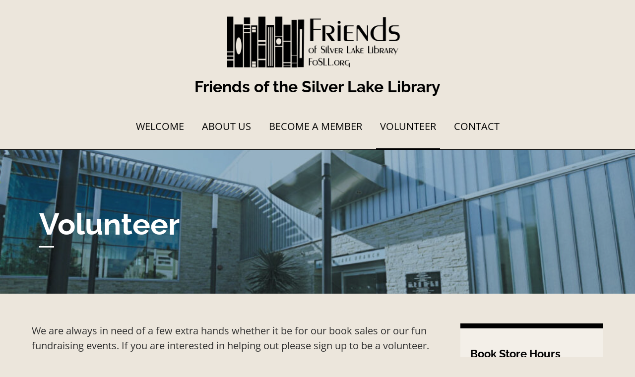

--- FILE ---
content_type: text/html; charset=UTF-8
request_url: https://fosll.org/volunteer/
body_size: 13451
content:
		<!DOCTYPE html>
			<html lang="en-US">
	<head>
		<meta charset="UTF-8">
		<meta name="viewport" content="width=device-width, initial-scale=1, maximum-scale=1">
		<link rel="profile" href="https://gmpg.org/xfn/11">
		<title>Volunteer &#8211; Friends of the Silver Lake Library</title>
<meta name='robots' content='max-image-preview:large' />
	<style>img:is([sizes="auto" i], [sizes^="auto," i]) { contain-intrinsic-size: 3000px 1500px }</style>
	<link rel="alternate" type="application/rss+xml" title="Friends of the Silver Lake Library &raquo; Feed" href="https://fosll.org/feed/" />
<link rel="alternate" type="application/rss+xml" title="Friends of the Silver Lake Library &raquo; Comments Feed" href="https://fosll.org/comments/feed/" />
<script type="text/javascript">
/* <![CDATA[ */
window._wpemojiSettings = {"baseUrl":"https:\/\/s.w.org\/images\/core\/emoji\/16.0.1\/72x72\/","ext":".png","svgUrl":"https:\/\/s.w.org\/images\/core\/emoji\/16.0.1\/svg\/","svgExt":".svg","source":{"concatemoji":"https:\/\/fosll.org\/wp-includes\/js\/wp-emoji-release.min.js?ver=4f0272a3fe5bdb959ea35abdaf2f9514"}};
/*! This file is auto-generated */
!function(s,n){var o,i,e;function c(e){try{var t={supportTests:e,timestamp:(new Date).valueOf()};sessionStorage.setItem(o,JSON.stringify(t))}catch(e){}}function p(e,t,n){e.clearRect(0,0,e.canvas.width,e.canvas.height),e.fillText(t,0,0);var t=new Uint32Array(e.getImageData(0,0,e.canvas.width,e.canvas.height).data),a=(e.clearRect(0,0,e.canvas.width,e.canvas.height),e.fillText(n,0,0),new Uint32Array(e.getImageData(0,0,e.canvas.width,e.canvas.height).data));return t.every(function(e,t){return e===a[t]})}function u(e,t){e.clearRect(0,0,e.canvas.width,e.canvas.height),e.fillText(t,0,0);for(var n=e.getImageData(16,16,1,1),a=0;a<n.data.length;a++)if(0!==n.data[a])return!1;return!0}function f(e,t,n,a){switch(t){case"flag":return n(e,"\ud83c\udff3\ufe0f\u200d\u26a7\ufe0f","\ud83c\udff3\ufe0f\u200b\u26a7\ufe0f")?!1:!n(e,"\ud83c\udde8\ud83c\uddf6","\ud83c\udde8\u200b\ud83c\uddf6")&&!n(e,"\ud83c\udff4\udb40\udc67\udb40\udc62\udb40\udc65\udb40\udc6e\udb40\udc67\udb40\udc7f","\ud83c\udff4\u200b\udb40\udc67\u200b\udb40\udc62\u200b\udb40\udc65\u200b\udb40\udc6e\u200b\udb40\udc67\u200b\udb40\udc7f");case"emoji":return!a(e,"\ud83e\udedf")}return!1}function g(e,t,n,a){var r="undefined"!=typeof WorkerGlobalScope&&self instanceof WorkerGlobalScope?new OffscreenCanvas(300,150):s.createElement("canvas"),o=r.getContext("2d",{willReadFrequently:!0}),i=(o.textBaseline="top",o.font="600 32px Arial",{});return e.forEach(function(e){i[e]=t(o,e,n,a)}),i}function t(e){var t=s.createElement("script");t.src=e,t.defer=!0,s.head.appendChild(t)}"undefined"!=typeof Promise&&(o="wpEmojiSettingsSupports",i=["flag","emoji"],n.supports={everything:!0,everythingExceptFlag:!0},e=new Promise(function(e){s.addEventListener("DOMContentLoaded",e,{once:!0})}),new Promise(function(t){var n=function(){try{var e=JSON.parse(sessionStorage.getItem(o));if("object"==typeof e&&"number"==typeof e.timestamp&&(new Date).valueOf()<e.timestamp+604800&&"object"==typeof e.supportTests)return e.supportTests}catch(e){}return null}();if(!n){if("undefined"!=typeof Worker&&"undefined"!=typeof OffscreenCanvas&&"undefined"!=typeof URL&&URL.createObjectURL&&"undefined"!=typeof Blob)try{var e="postMessage("+g.toString()+"("+[JSON.stringify(i),f.toString(),p.toString(),u.toString()].join(",")+"));",a=new Blob([e],{type:"text/javascript"}),r=new Worker(URL.createObjectURL(a),{name:"wpTestEmojiSupports"});return void(r.onmessage=function(e){c(n=e.data),r.terminate(),t(n)})}catch(e){}c(n=g(i,f,p,u))}t(n)}).then(function(e){for(var t in e)n.supports[t]=e[t],n.supports.everything=n.supports.everything&&n.supports[t],"flag"!==t&&(n.supports.everythingExceptFlag=n.supports.everythingExceptFlag&&n.supports[t]);n.supports.everythingExceptFlag=n.supports.everythingExceptFlag&&!n.supports.flag,n.DOMReady=!1,n.readyCallback=function(){n.DOMReady=!0}}).then(function(){return e}).then(function(){var e;n.supports.everything||(n.readyCallback(),(e=n.source||{}).concatemoji?t(e.concatemoji):e.wpemoji&&e.twemoji&&(t(e.twemoji),t(e.wpemoji)))}))}((window,document),window._wpemojiSettings);
/* ]]> */
</script>
<link rel='stylesheet' id='esu_style_url-css' href='https://fosll.org/wp-content/plugins/easy-sign-up/css/esu-styles.css?ver=3.4' type='text/css' media='all' />
<link rel='stylesheet' id='wpapp-styles-css' href='https://fosll.org/wp-content/plugins/wordpress-easy-paypal-payment-or-donation-accept-plugin/wpapp-styles.css?ver=5.1.4' type='text/css' media='all' />
<style id='wp-emoji-styles-inline-css' type='text/css'>

	img.wp-smiley, img.emoji {
		display: inline !important;
		border: none !important;
		box-shadow: none !important;
		height: 1em !important;
		width: 1em !important;
		margin: 0 0.07em !important;
		vertical-align: -0.1em !important;
		background: none !important;
		padding: 0 !important;
	}
</style>
<link rel='stylesheet' id='wp-block-library-css' href='https://fosll.org/wp-includes/css/dist/block-library/style.min.css?ver=4f0272a3fe5bdb959ea35abdaf2f9514' type='text/css' media='all' />
<style id='wp-block-library-theme-inline-css' type='text/css'>
.wp-block-audio :where(figcaption){color:#555;font-size:13px;text-align:center}.is-dark-theme .wp-block-audio :where(figcaption){color:#ffffffa6}.wp-block-audio{margin:0 0 1em}.wp-block-code{border:1px solid #ccc;border-radius:4px;font-family:Menlo,Consolas,monaco,monospace;padding:.8em 1em}.wp-block-embed :where(figcaption){color:#555;font-size:13px;text-align:center}.is-dark-theme .wp-block-embed :where(figcaption){color:#ffffffa6}.wp-block-embed{margin:0 0 1em}.blocks-gallery-caption{color:#555;font-size:13px;text-align:center}.is-dark-theme .blocks-gallery-caption{color:#ffffffa6}:root :where(.wp-block-image figcaption){color:#555;font-size:13px;text-align:center}.is-dark-theme :root :where(.wp-block-image figcaption){color:#ffffffa6}.wp-block-image{margin:0 0 1em}.wp-block-pullquote{border-bottom:4px solid;border-top:4px solid;color:currentColor;margin-bottom:1.75em}.wp-block-pullquote cite,.wp-block-pullquote footer,.wp-block-pullquote__citation{color:currentColor;font-size:.8125em;font-style:normal;text-transform:uppercase}.wp-block-quote{border-left:.25em solid;margin:0 0 1.75em;padding-left:1em}.wp-block-quote cite,.wp-block-quote footer{color:currentColor;font-size:.8125em;font-style:normal;position:relative}.wp-block-quote:where(.has-text-align-right){border-left:none;border-right:.25em solid;padding-left:0;padding-right:1em}.wp-block-quote:where(.has-text-align-center){border:none;padding-left:0}.wp-block-quote.is-large,.wp-block-quote.is-style-large,.wp-block-quote:where(.is-style-plain){border:none}.wp-block-search .wp-block-search__label{font-weight:700}.wp-block-search__button{border:1px solid #ccc;padding:.375em .625em}:where(.wp-block-group.has-background){padding:1.25em 2.375em}.wp-block-separator.has-css-opacity{opacity:.4}.wp-block-separator{border:none;border-bottom:2px solid;margin-left:auto;margin-right:auto}.wp-block-separator.has-alpha-channel-opacity{opacity:1}.wp-block-separator:not(.is-style-wide):not(.is-style-dots){width:100px}.wp-block-separator.has-background:not(.is-style-dots){border-bottom:none;height:1px}.wp-block-separator.has-background:not(.is-style-wide):not(.is-style-dots){height:2px}.wp-block-table{margin:0 0 1em}.wp-block-table td,.wp-block-table th{word-break:normal}.wp-block-table :where(figcaption){color:#555;font-size:13px;text-align:center}.is-dark-theme .wp-block-table :where(figcaption){color:#ffffffa6}.wp-block-video :where(figcaption){color:#555;font-size:13px;text-align:center}.is-dark-theme .wp-block-video :where(figcaption){color:#ffffffa6}.wp-block-video{margin:0 0 1em}:root :where(.wp-block-template-part.has-background){margin-bottom:0;margin-top:0;padding:1.25em 2.375em}
</style>
<style id='classic-theme-styles-inline-css' type='text/css'>
/*! This file is auto-generated */
.wp-block-button__link{color:#fff;background-color:#32373c;border-radius:9999px;box-shadow:none;text-decoration:none;padding:calc(.667em + 2px) calc(1.333em + 2px);font-size:1.125em}.wp-block-file__button{background:#32373c;color:#fff;text-decoration:none}
</style>
<style id='global-styles-inline-css' type='text/css'>
:root{--wp--preset--aspect-ratio--square: 1;--wp--preset--aspect-ratio--4-3: 4/3;--wp--preset--aspect-ratio--3-4: 3/4;--wp--preset--aspect-ratio--3-2: 3/2;--wp--preset--aspect-ratio--2-3: 2/3;--wp--preset--aspect-ratio--16-9: 16/9;--wp--preset--aspect-ratio--9-16: 9/16;--wp--preset--color--black: #333;--wp--preset--color--cyan-bluish-gray: #abb8c3;--wp--preset--color--white: #ffffff;--wp--preset--color--pale-pink: #f78da7;--wp--preset--color--vivid-red: #cf2e2e;--wp--preset--color--luminous-vivid-orange: #ff6900;--wp--preset--color--luminous-vivid-amber: #fcb900;--wp--preset--color--light-green-cyan: #7bdcb5;--wp--preset--color--vivid-green-cyan: #00d084;--wp--preset--color--pale-cyan-blue: #8ed1fc;--wp--preset--color--vivid-cyan-blue: #0693e3;--wp--preset--color--vivid-purple: #9b51e0;--wp--preset--color--blue: #347FE1;--wp--preset--color--yellow: #ffe800;--wp--preset--gradient--vivid-cyan-blue-to-vivid-purple: linear-gradient(135deg,rgba(6,147,227,1) 0%,rgb(155,81,224) 100%);--wp--preset--gradient--light-green-cyan-to-vivid-green-cyan: linear-gradient(135deg,rgb(122,220,180) 0%,rgb(0,208,130) 100%);--wp--preset--gradient--luminous-vivid-amber-to-luminous-vivid-orange: linear-gradient(135deg,rgba(252,185,0,1) 0%,rgba(255,105,0,1) 100%);--wp--preset--gradient--luminous-vivid-orange-to-vivid-red: linear-gradient(135deg,rgba(255,105,0,1) 0%,rgb(207,46,46) 100%);--wp--preset--gradient--very-light-gray-to-cyan-bluish-gray: linear-gradient(135deg,rgb(238,238,238) 0%,rgb(169,184,195) 100%);--wp--preset--gradient--cool-to-warm-spectrum: linear-gradient(135deg,rgb(74,234,220) 0%,rgb(151,120,209) 20%,rgb(207,42,186) 40%,rgb(238,44,130) 60%,rgb(251,105,98) 80%,rgb(254,248,76) 100%);--wp--preset--gradient--blush-light-purple: linear-gradient(135deg,rgb(255,206,236) 0%,rgb(152,150,240) 100%);--wp--preset--gradient--blush-bordeaux: linear-gradient(135deg,rgb(254,205,165) 0%,rgb(254,45,45) 50%,rgb(107,0,62) 100%);--wp--preset--gradient--luminous-dusk: linear-gradient(135deg,rgb(255,203,112) 0%,rgb(199,81,192) 50%,rgb(65,88,208) 100%);--wp--preset--gradient--pale-ocean: linear-gradient(135deg,rgb(255,245,203) 0%,rgb(182,227,212) 50%,rgb(51,167,181) 100%);--wp--preset--gradient--electric-grass: linear-gradient(135deg,rgb(202,248,128) 0%,rgb(113,206,126) 100%);--wp--preset--gradient--midnight: linear-gradient(135deg,rgb(2,3,129) 0%,rgb(40,116,252) 100%);--wp--preset--font-size--small: 12px;--wp--preset--font-size--medium: 20px;--wp--preset--font-size--large: 36px;--wp--preset--font-size--x-large: 42px;--wp--preset--font-size--regular: 16px;--wp--preset--font-size--larger: 36px;--wp--preset--font-size--huge: 48px;--wp--preset--spacing--20: 0.44rem;--wp--preset--spacing--30: 0.67rem;--wp--preset--spacing--40: 1rem;--wp--preset--spacing--50: 1.5rem;--wp--preset--spacing--60: 2.25rem;--wp--preset--spacing--70: 3.38rem;--wp--preset--spacing--80: 5.06rem;--wp--preset--shadow--natural: 6px 6px 9px rgba(0, 0, 0, 0.2);--wp--preset--shadow--deep: 12px 12px 50px rgba(0, 0, 0, 0.4);--wp--preset--shadow--sharp: 6px 6px 0px rgba(0, 0, 0, 0.2);--wp--preset--shadow--outlined: 6px 6px 0px -3px rgba(255, 255, 255, 1), 6px 6px rgba(0, 0, 0, 1);--wp--preset--shadow--crisp: 6px 6px 0px rgba(0, 0, 0, 1);}:where(.is-layout-flex){gap: 0.5em;}:where(.is-layout-grid){gap: 0.5em;}body .is-layout-flex{display: flex;}.is-layout-flex{flex-wrap: wrap;align-items: center;}.is-layout-flex > :is(*, div){margin: 0;}body .is-layout-grid{display: grid;}.is-layout-grid > :is(*, div){margin: 0;}:where(.wp-block-columns.is-layout-flex){gap: 2em;}:where(.wp-block-columns.is-layout-grid){gap: 2em;}:where(.wp-block-post-template.is-layout-flex){gap: 1.25em;}:where(.wp-block-post-template.is-layout-grid){gap: 1.25em;}.has-black-color{color: var(--wp--preset--color--black) !important;}.has-cyan-bluish-gray-color{color: var(--wp--preset--color--cyan-bluish-gray) !important;}.has-white-color{color: var(--wp--preset--color--white) !important;}.has-pale-pink-color{color: var(--wp--preset--color--pale-pink) !important;}.has-vivid-red-color{color: var(--wp--preset--color--vivid-red) !important;}.has-luminous-vivid-orange-color{color: var(--wp--preset--color--luminous-vivid-orange) !important;}.has-luminous-vivid-amber-color{color: var(--wp--preset--color--luminous-vivid-amber) !important;}.has-light-green-cyan-color{color: var(--wp--preset--color--light-green-cyan) !important;}.has-vivid-green-cyan-color{color: var(--wp--preset--color--vivid-green-cyan) !important;}.has-pale-cyan-blue-color{color: var(--wp--preset--color--pale-cyan-blue) !important;}.has-vivid-cyan-blue-color{color: var(--wp--preset--color--vivid-cyan-blue) !important;}.has-vivid-purple-color{color: var(--wp--preset--color--vivid-purple) !important;}.has-black-background-color{background-color: var(--wp--preset--color--black) !important;}.has-cyan-bluish-gray-background-color{background-color: var(--wp--preset--color--cyan-bluish-gray) !important;}.has-white-background-color{background-color: var(--wp--preset--color--white) !important;}.has-pale-pink-background-color{background-color: var(--wp--preset--color--pale-pink) !important;}.has-vivid-red-background-color{background-color: var(--wp--preset--color--vivid-red) !important;}.has-luminous-vivid-orange-background-color{background-color: var(--wp--preset--color--luminous-vivid-orange) !important;}.has-luminous-vivid-amber-background-color{background-color: var(--wp--preset--color--luminous-vivid-amber) !important;}.has-light-green-cyan-background-color{background-color: var(--wp--preset--color--light-green-cyan) !important;}.has-vivid-green-cyan-background-color{background-color: var(--wp--preset--color--vivid-green-cyan) !important;}.has-pale-cyan-blue-background-color{background-color: var(--wp--preset--color--pale-cyan-blue) !important;}.has-vivid-cyan-blue-background-color{background-color: var(--wp--preset--color--vivid-cyan-blue) !important;}.has-vivid-purple-background-color{background-color: var(--wp--preset--color--vivid-purple) !important;}.has-black-border-color{border-color: var(--wp--preset--color--black) !important;}.has-cyan-bluish-gray-border-color{border-color: var(--wp--preset--color--cyan-bluish-gray) !important;}.has-white-border-color{border-color: var(--wp--preset--color--white) !important;}.has-pale-pink-border-color{border-color: var(--wp--preset--color--pale-pink) !important;}.has-vivid-red-border-color{border-color: var(--wp--preset--color--vivid-red) !important;}.has-luminous-vivid-orange-border-color{border-color: var(--wp--preset--color--luminous-vivid-orange) !important;}.has-luminous-vivid-amber-border-color{border-color: var(--wp--preset--color--luminous-vivid-amber) !important;}.has-light-green-cyan-border-color{border-color: var(--wp--preset--color--light-green-cyan) !important;}.has-vivid-green-cyan-border-color{border-color: var(--wp--preset--color--vivid-green-cyan) !important;}.has-pale-cyan-blue-border-color{border-color: var(--wp--preset--color--pale-cyan-blue) !important;}.has-vivid-cyan-blue-border-color{border-color: var(--wp--preset--color--vivid-cyan-blue) !important;}.has-vivid-purple-border-color{border-color: var(--wp--preset--color--vivid-purple) !important;}.has-vivid-cyan-blue-to-vivid-purple-gradient-background{background: var(--wp--preset--gradient--vivid-cyan-blue-to-vivid-purple) !important;}.has-light-green-cyan-to-vivid-green-cyan-gradient-background{background: var(--wp--preset--gradient--light-green-cyan-to-vivid-green-cyan) !important;}.has-luminous-vivid-amber-to-luminous-vivid-orange-gradient-background{background: var(--wp--preset--gradient--luminous-vivid-amber-to-luminous-vivid-orange) !important;}.has-luminous-vivid-orange-to-vivid-red-gradient-background{background: var(--wp--preset--gradient--luminous-vivid-orange-to-vivid-red) !important;}.has-very-light-gray-to-cyan-bluish-gray-gradient-background{background: var(--wp--preset--gradient--very-light-gray-to-cyan-bluish-gray) !important;}.has-cool-to-warm-spectrum-gradient-background{background: var(--wp--preset--gradient--cool-to-warm-spectrum) !important;}.has-blush-light-purple-gradient-background{background: var(--wp--preset--gradient--blush-light-purple) !important;}.has-blush-bordeaux-gradient-background{background: var(--wp--preset--gradient--blush-bordeaux) !important;}.has-luminous-dusk-gradient-background{background: var(--wp--preset--gradient--luminous-dusk) !important;}.has-pale-ocean-gradient-background{background: var(--wp--preset--gradient--pale-ocean) !important;}.has-electric-grass-gradient-background{background: var(--wp--preset--gradient--electric-grass) !important;}.has-midnight-gradient-background{background: var(--wp--preset--gradient--midnight) !important;}.has-small-font-size{font-size: var(--wp--preset--font-size--small) !important;}.has-medium-font-size{font-size: var(--wp--preset--font-size--medium) !important;}.has-large-font-size{font-size: var(--wp--preset--font-size--large) !important;}.has-x-large-font-size{font-size: var(--wp--preset--font-size--x-large) !important;}
:where(.wp-block-post-template.is-layout-flex){gap: 1.25em;}:where(.wp-block-post-template.is-layout-grid){gap: 1.25em;}
:where(.wp-block-columns.is-layout-flex){gap: 2em;}:where(.wp-block-columns.is-layout-grid){gap: 2em;}
:root :where(.wp-block-pullquote){font-size: 1.5em;line-height: 1.6;}
</style>
<link rel='stylesheet' id='contact-form-7-css' href='https://fosll.org/wp-content/plugins/contact-form-7/includes/css/styles.css?ver=6.1.4' type='text/css' media='all' />
<link rel='stylesheet' id='wpcf7-redirect-script-frontend-css' href='https://fosll.org/wp-content/plugins/wpcf7-redirect/build/assets/frontend-script.css?ver=2c532d7e2be36f6af233' type='text/css' media='all' />
<link rel='stylesheet' id='wp-components-css' href='https://fosll.org/wp-includes/css/dist/components/style.min.css?ver=4f0272a3fe5bdb959ea35abdaf2f9514' type='text/css' media='all' />
<link rel='stylesheet' id='godaddy-styles-css' href='https://fosll.org/wp-content/plugins/coblocks/includes/Dependencies/GoDaddy/Styles/build/latest.css?ver=2.0.2' type='text/css' media='all' />
<link rel='stylesheet' id='academic-fonts-css' href='https://fosll.org/wp-content/fonts/d06d81e036f3848cebacded5156d0b83.css' type='text/css' media='all' />
<link rel='stylesheet' id='font-awesome-css' href='https://fosll.org/wp-content/themes/academic/assets/plugins/css/font-awesome.min.css?ver=4.6.3' type='text/css' media='all' />
<link rel='stylesheet' id='slick-css' href='https://fosll.org/wp-content/themes/academic/assets/plugins/css/slick.min.css?ver=1.6.0' type='text/css' media='all' />
<link rel='stylesheet' id='slick-theme-css' href='https://fosll.org/wp-content/themes/academic/assets/plugins/css/slick-theme.min.css?ver=1.6.0' type='text/css' media='all' />
<link rel='stylesheet' id='jquery-sidr-light-css' href='https://fosll.org/wp-content/themes/academic/assets/plugins/css/jquery-sidr-light.min.css?ver=4f0272a3fe5bdb959ea35abdaf2f9514' type='text/css' media='all' />
<link rel='stylesheet' id='academic-blocks-css' href='https://fosll.org/wp-content/themes/academic/assets/css/blocks.min.css?ver=4f0272a3fe5bdb959ea35abdaf2f9514' type='text/css' media='all' />
<link rel='stylesheet' id='academic-style-css' href='https://fosll.org/wp-content/themes/academic/style.css?ver=4f0272a3fe5bdb959ea35abdaf2f9514' type='text/css' media='all' />
<style id='academic-style-inline-css' type='text/css'>

			#banner-image {
				background-image: url("https://fosll.org/wp-content/uploads/2018/01/cropped-cropped-sll-bg-tint.jpg");
			}.trail-items li:not(:last-child):after {
			    content: "/";
			    padding: 0 5px;
			}

			.site-title a,
			#site-header .site-title a {
				color: #000000;
			}
			.site-description {
				color: #000000;
			}
</style>
<link rel='stylesheet' id='tswStyleSheets-css' href='https://fosll.org/wp-content/plugins/traffic-stats-widget/tsw-styles.css?ver=4f0272a3fe5bdb959ea35abdaf2f9514' type='text/css' media='all' />
<script type="text/javascript" src="https://fosll.org/wp-includes/js/jquery/jquery.min.js?ver=3.7.1" id="jquery-core-js"></script>
<script type="text/javascript" src="https://fosll.org/wp-includes/js/jquery/jquery-migrate.min.js?ver=3.4.1" id="jquery-migrate-js"></script>
<script type="text/javascript" src="https://fosll.org/wp-content/plugins/traffic-stats-widget/wp-tsw-ajax.js?ver=4f0272a3fe5bdb959ea35abdaf2f9514" id="tswScripts-js"></script>
<!--[if lt IE 9]>
<script type="text/javascript" src="https://fosll.org/wp-content/themes/academic/assets/js/html5.min.js?ver=3.7.3" id="academic-html5-js"></script>
<![endif]-->
<link rel="https://api.w.org/" href="https://fosll.org/wp-json/" /><link rel="alternate" title="JSON" type="application/json" href="https://fosll.org/wp-json/wp/v2/pages/195" /><link rel="EditURI" type="application/rsd+xml" title="RSD" href="https://fosll.org/xmlrpc.php?rsd" />
<link rel="canonical" href="https://fosll.org/volunteer/" />
<link rel="alternate" title="oEmbed (JSON)" type="application/json+oembed" href="https://fosll.org/wp-json/oembed/1.0/embed?url=https%3A%2F%2Ffosll.org%2Fvolunteer%2F" />
<link rel="alternate" title="oEmbed (XML)" type="text/xml+oembed" href="https://fosll.org/wp-json/oembed/1.0/embed?url=https%3A%2F%2Ffosll.org%2Fvolunteer%2F&#038;format=xml" />

			<script type='text/javascript'>
				/* Easy Sign Up Plugin */
				var esu_err_colors = {'background-color': 'red','color':'white'};
				var esu_good_colors = {'background-color': '#F5F5DC','color':'#FFD797'};
				var esu_err_css = {'top':0,'left':0,'right':0,'width':'100%','position':'fixed'};
				var esu_required_txt = ' Required';
				var esu_not_valid_txt = ' Not Valid';
				var esu_show_bar = true;
			</script>
<style type="text/css" id="custom-background-css">
body.custom-background { background-color: #ece6dc; }
</style>
			<style type="text/css" id="wp-custom-css">
			body {
	font-size: 20px;
}

.site-branding {
	float:none!important;
  display: flex!important;
  justify-content: center!important;
  flex-direction: column!important;
  align-items: center!important;
}

.site-header {
	background-color: #ECE6DC;
  border-bottom: solid 1px #000000;
	padding-top:20px;
}

#site-navigation {
	display:flex!important;
	justify-content:center!important;
	align-items:center!important;
}

.main-navigation {
	display:flex!important;
	justify-content:center!important;
	align-items:center!important;
	float:none!important;
}

.main-navigation .current-menu-item > a {
  color:#000000;
	border-bottom: 2px solid #000000;
}

.main-navigation > ul > li > a {
	color:#000000;
}

.main-navigation > ul > li > a:hover {
	color:grey;
}

.main-navigation > ul > li > a:visited {
	color:#000000;
}

hr {
    background-color: #000000;
}

#comments {
	display:none;
}

/*** volunteer form ***/
.esu-form-div {
	max-width:100%;
	width:600px;
	border:1px solid #000;
	padding:20px 40px 20px 10px;
}

.esu-form-div input[type="submit"] {
	background-color:#000!important;
	color:#fff!important;
}

.esu-form-div input[type="submit"]:hover {
	background-color:#ECE6DC!important;
	color:#000!important;
	border:2px solid #000!important;
}

.esu-form-div input {
	text-decoration:none!important;
}

/*** volunteer form end ***/

#wpcf7-f992-p2-o1 {
	border:1px solid #000;
	padding:30px;
}

.wpcf7-submit {
	 background-color:#000!important;
	 color:#fff!important;
}

.wpcf7-submit:hover {
	background-color:#ECE6DC!important;
	color:#000!important;
	border:2px solid #000!important;
}

#wpcf7-f992-p2-o1 input {
	text-decoration:none!important;
}

.wpcf7 form.sent .wpcf7-response-output {
	border-color:#000!important
}

@media screen and (min-width: 768px) {
#primary {
  padding-right: 40px!important;
 }
}

#secondary {
	background: #f3efe8;
  padding: 40px 20px;
  border-top: 10px solid #000000;
	border-bottom: 10px solid #000000;
}

#secondary .widget-title {
	color:#000000;
}

#secondary .widget-title:after {
	background-color:#000000;
}

.entry-title:after {
	background-color: #ffffff
}

.site-logo img {
	max-width: 350px;
}

// main page carousel
.wp-block-coblocks-gallery-carousel {
	width:600px!important;
	margin: 0 auto!important;
	max-width: 100%!important;
	height:auto!important;
}

.wp-block-coblocks-gallery-carousel img {
	max-width:100%!important;
}

@media screen and (max-width: 400px)
{
.wp-block-coblocks-gallery-carousel {
	width:360px!important;
	}
}

.backtotop {
	background-color: #000000;
}

/*** MOBILE STYLES ***/
.sidr {
	background:#ECE6DC;
}

.sidr-class-text-center {
	padding-left:15px;
}

.sidr .sidr-class-site-title a {
	color:#000000;
}

.sidr ul .sidr-class-current-menu-item a {
	color:#000000;
}

.sidr ul li a {
	color:#000000;
}
.sidr ul li a:hover {
	color:#ffffff;
}

#sidr-left-top-button {
	background:#000000;
}

.sidr ul {
	border-top: 1px solid #ECE6DC;
  border-bottom: 1px solid #ECE6DC;
}

.sidr ul li {
	border-top: 1px solid #000000;
}

.sidr ul li:hover {
	background:#000000;
}		</style>
		</head>

<body data-rsssl=1 class="wp-singular page-template-default page page-id-195 custom-background wp-custom-logo wp-embed-responsive wp-theme-academic display-none wide right-sidebar">


		<div id="page" class="hfeed site">
			<div class="site-inner">
				<a class="skip-link screen-reader-text" href="#content">Skip to content</a>
		        <header id="masthead" class="site-header">
            <div class="container">
		        <div class="site-branding align-left"><!-- use align-right class to change logo position -->
			        <div class="site-logo">
	        	<a href="https://fosll.org/" class="custom-logo-link" rel="home"><img width="1504" height="462" src="https://fosll.org/wp-content/uploads/2023/05/cropped-cropped-Logo_horizontal_transparent.png" class="custom-logo" alt="Friends of Silverlake Library" decoding="async" fetchpriority="high" srcset="https://fosll.org/wp-content/uploads/2023/05/cropped-cropped-Logo_horizontal_transparent.png 1504w, https://fosll.org/wp-content/uploads/2023/05/cropped-cropped-Logo_horizontal_transparent-300x92.png 300w, https://fosll.org/wp-content/uploads/2023/05/cropped-cropped-Logo_horizontal_transparent-1024x315.png 1024w, https://fosll.org/wp-content/uploads/2023/05/cropped-cropped-Logo_horizontal_transparent-768x236.png 768w" sizes="(max-width: 1504px) 100vw, 1504px" /></a>	        </div><!-- end .site-logo -->
		        <div id="site-header">
            				<p class="site-title"><a href="https://fosll.org/" rel="home">Friends of the Silver Lake Library</a></p>
			        </div><!-- end #site-header -->
			    </div><!--end .site-branding-->
		        			<nav id="site-navigation" class="main-navigation">
				<ul id="primary-menu" class="menu nav-menu"><li id="menu-item-105" class="menu-item menu-item-type-post_type menu-item-object-page menu-item-home menu-item-105"><a href="https://fosll.org/">Welcome</a></li>
<li id="menu-item-106" class="menu-item menu-item-type-post_type menu-item-object-page menu-item-106"><a href="https://fosll.org/about-us/">About Us</a></li>
<li id="menu-item-107" class="menu-item menu-item-type-post_type menu-item-object-page menu-item-107"><a href="https://fosll.org/become-a-member/">Become a Member</a></li>
<li id="menu-item-206" class="menu-item menu-item-type-post_type menu-item-object-page current-menu-item page_item page-item-195 current_page_item menu-item-206"><a href="https://fosll.org/volunteer/" aria-current="page">Volunteer</a></li>
<li id="menu-item-230" class="menu-item menu-item-type-post_type menu-item-object-page menu-item-230"><a href="https://fosll.org/contact/">Contact</a></li>
</ul>			</nav><!-- #site-navigation -->
                	</div><!-- end .menu-wrapper -->
        </header><!--end .site-header-->
				<!-- Mobile Menu -->
        	        <nav id="sidr-left-top" class="mobile-menu sidr left">
	          <div class="site-branding text-center">
	          		        <div class="site-logo">
	        	<a href="https://fosll.org/" class="custom-logo-link" rel="home"><img width="1504" height="462" src="https://fosll.org/wp-content/uploads/2023/05/cropped-cropped-Logo_horizontal_transparent.png" class="custom-logo" alt="Friends of Silverlake Library" decoding="async" srcset="https://fosll.org/wp-content/uploads/2023/05/cropped-cropped-Logo_horizontal_transparent.png 1504w, https://fosll.org/wp-content/uploads/2023/05/cropped-cropped-Logo_horizontal_transparent-300x92.png 300w, https://fosll.org/wp-content/uploads/2023/05/cropped-cropped-Logo_horizontal_transparent-1024x315.png 1024w, https://fosll.org/wp-content/uploads/2023/05/cropped-cropped-Logo_horizontal_transparent-768x236.png 768w" sizes="(max-width: 1504px) 100vw, 1504px" /></a>	        </div><!-- end .site-logo -->
			          	        <div id="site-header">
            				<p class="site-title"><a href="https://fosll.org/" rel="home">Friends of the Silver Lake Library</a></p>
			        </div><!-- end #site-header -->
			          </div>
	          <ul id="menu-main-menu" class="menu"><li class="menu-item menu-item-type-post_type menu-item-object-page menu-item-home menu-item-105"><a href="https://fosll.org/">Welcome</a></li>
<li class="menu-item menu-item-type-post_type menu-item-object-page menu-item-106"><a href="https://fosll.org/about-us/">About Us</a></li>
<li class="menu-item menu-item-type-post_type menu-item-object-page menu-item-107"><a href="https://fosll.org/become-a-member/">Become a Member</a></li>
<li class="menu-item menu-item-type-post_type menu-item-object-page current-menu-item page_item page-item-195 current_page_item menu-item-206"><a href="https://fosll.org/volunteer/" aria-current="page">Volunteer</a></li>
<li class="menu-item menu-item-type-post_type menu-item-object-page menu-item-230"><a href="https://fosll.org/contact/">Contact</a></li>
</ul>	        </nav><!-- end left-menu -->

	        <a id="sidr-left-top-button" class="menu-button right" href="#sidr-left-top"><i class="fa fa-bars"></i></a>
	    		<div id="content" class="site-content">
				<section id="banner-image">
            <div class="black-overlay"></div>
          	<div class="container">
              	<div class="banner-wrapper">
	                <div class="page-title">
	                  <header class="entry-header">
	                    <h2 class="entry-title">
	                    	Volunteer	                    </h2>
	                  </header>
	                </div><!-- end .page-title -->
                </div><!-- end .container -->
         	</div><!-- end .banner-wrapper -->
	        </section><!-- end #banner-image -->
				<div class="container page-section">
			<div id="primary" class="content-area">
		<main id="main" class="site-main" role="main">

			
<article id="post-195" class="post-195 page type-page status-publish has-post-thumbnail hentry">
	
	<div class="entry-content">
		<p>We are always in need of a few extra hands whether it be for our book sales or our fun fundraising events. If you are interested in helping out please sign up to be a volunteer.</p>
<div class='esu-form-div volunteer-form esu-from-shortcode'><form id="esuMZ5Fr4xu1XbDRS5wJeyS" name="esuMZ5Fr4xu1XbDRS5wJeyS" method="post" action="https://fosll.org/?esu_qv=true" onsubmit="javascript:return esu_validate('esuMZ5Fr4xu1XbDRS5wJeyS');"><input type="hidden" id="esuMZ5Fr4xu1XbDRS5wJeyS_lama" name="esuMZ5Fr4xu1XbDRS5wJeyS_lama" value="57ecc4dc9c" /><input type="hidden" name="_wp_http_referer" value="/volunteer/" /><input type="hidden" name="esu_formID" value="esuMZ5Fr4xu1XbDRS5wJeyS"><input type="hidden" name="esu_label" value="Volunteer Sign Up"><input type="hidden" name="esu_permalink" value="https://fosll.org/volunteer/">
<ul>
<li class="esu-form-title">Sign up to volunteer</li>
<li><label for="esuMZ5Fr4xu1XbDRS5wJeyS_fname" class="esu-hide">First Name</label><input id="esuMZ5Fr4xu1XbDRS5wJeyS_fname" class=" esu-text esu-required-input esu-input" name="esuMZ5Fr4xu1XbDRS5wJeyS_fname" type="text" placeholder="First Name"><br class="esu-hide"></li>
<li><label for="esuMZ5Fr4xu1XbDRS5wJeyS_lname" class="esu-hide">Last Name</label><input id="esuMZ5Fr4xu1XbDRS5wJeyS_lname" class=" esu-text esu-required-input esu-input" name="esuMZ5Fr4xu1XbDRS5wJeyS_lname" type="text" placeholder="Last Name"><br class="esu-hide"></li>
<li><label for="esuMZ5Fr4xu1XbDRS5wJeyS_email" class="esu-hide">Email</label><input id="esuMZ5Fr4xu1XbDRS5wJeyS_email" class=" esu-text esu-required-email esu-input" name="esuMZ5Fr4xu1XbDRS5wJeyS_email" type="text" placeholder="Email"><br class="esu-hide"></li>
<li><label for="esuMZ5Fr4xu1XbDRS5wJeyS_phone" class="esu-hide">Phone</label><input id="esuMZ5Fr4xu1XbDRS5wJeyS_phone" class=" esu-text esu-required-phone esu-input" name="esuMZ5Fr4xu1XbDRS5wJeyS_phone" type="text" placeholder="Phone"><br class="esu-hide"></li>
<li><input id="esuMZ5Fr4xu1XbDRS5wJeyS_send" class=" esu-submit esu-button" name="esu_send_bnt" type="submit" value="Send "/></li>
</ul>
</form></div>
	</div><!-- .entry-content -->

	</article><!-- #post-## -->

		</main><!-- #main -->
	</div><!-- #primary -->

<aside id="secondary" class="widget-area" role="complementary">
	<section id="text-9" class="widget widget_text"><h2 class="widget-title">Book Store Hours</h2>			<div class="textwidget"><p>Temporarily closed due to facility maintenance &#8211; facility upgrade.</p>
</div>
		</section><section id="text-3" class="widget widget_text"><h2 class="widget-title">FoSLL Board Meeting:</h2>			<div class="textwidget">2nd Thursday of the month 7-8pm <br>
<br>
Board meetings are via Zoom 
<br>
All are welcome!</div>
		</section><section id="wp_paypal_payment_widgets" class="widget widget_wp_paypal_payment"><h2 class="widget-title">Donate or become a member!</h2><div class="wpapp_widget"><div id="elements_wrapper_wpapp_paypal_button_0"><div class="wpapp_payment_subject"><span class="payment_subject"><strong>Join or Donate Now!</strong></span></div><select id="select_wpapp_paypal_button_0" name="select_wpapp_paypal_button_0" class=""><option value="2024-membership-20">2024 Membership - $20</option><option value="membership-and-donation-30">Membership AND donation! $30</option><option value="donation">Donation!</option></select><div class="wpapp_other_amount_label"><strong>Other Amount</strong></div><div class="wpapp_other_amount_input"><input type="number" min="1" step="any" name="wpapp_other_amt" title="Other Amount" value="" placeholder="" class="wpapp_other_amt_input" style="max-width:80px;" /></div><div style="margin-bottom:10px;"></div></div>    <div class="wpapp-ppcp-button-wrapper">

    <!-- PayPal button container where the button will be rendered -->
    <div id="wpapp_paypal_button_0" style="width: 250px;"></div>

    <script type="text/javascript">
        document.addEventListener( "wpapp_paypal_sdk_loaded", function() { 
            //Anything that goes here will only be executed after the PayPal SDK is loaded.
            console.log('PayPal JS SDK is loaded for WPAPP.');

            /**
             * See documentation: https://developer.paypal.com/sdk/js/reference/
             */
            paypal.Buttons({
                /**
                 * Optional styling for buttons.
                 * 
                 * See documentation: https://developer.paypal.com/sdk/js/reference/#link-style
                 */
                style: {
                    color: 'blue',
                    shape: 'rect',
                    height: 35,
                    label: 'checkout',
                    layout: 'vertical',
                },

                // Triggers when the button first renders.
                onInit: onInitHandler,

                // Triggers when the button is clicked.
                onClick: onClickHandler,

                // Setup the transaction.
                createOrder: createOrderHandler,

                // Handle the onApprove event.
                onApprove: onApproveHandler,

                // Handle unrecoverable errors.
                onError: onErrorHandler,

                // Handles onCancel event.
                onCancel: onCancelHandler,

            })
            .render('#wpapp_paypal_button_0')
            .catch((err) => {
                console.error('PayPal Buttons failed to render');
            });

            function onInitHandler(data, actions) {
                //This function is called when the button first renders.
            }

            function onClickHandler(data, actions) {
                //This function is called when the button is clicked.
            }

            
            /**
             * See documentation: https://developer.paypal.com/sdk/js/reference/#link-createorder
             */
            async function createOrderHandler() {
                // Create the order in PayPal using the PayPal API.
                // https://developer.paypal.com/docs/checkout/standard/integrate/
                // The server-side Create Order API is used to generate the Order. Then the Order-ID is returned.                    
                console.log('Setting up the AJAX request for create-order call.');

                // First, select the interacted button's wrapper div by its ID (so  we can target various elements within it)
                const wrapper_div_interacted_button = document.getElementById('elements_wrapper_wpapp_paypal_button_0');
                //console.log(wrapper_div_interacted_button);

                // Read the select element and get the selected option's value and text.
                js_on_page_embed_button_id = 'wpapp_paypal_button_0';
                var selectId = 'select_' + js_on_page_embed_button_id; // Construct the select ID
                var selectElement = document.getElementById(selectId);
                //console.log("Select Element: ", selectElement);

                //Get the other amount field value.
                var other_amount_input = wrapper_div_interacted_button.querySelector('.wpapp_other_amt_input');

                //Get the reference field value.
                var pp_reference_field = wrapper_div_interacted_button.querySelector('.wp_pp_button_reference');

                let pp_bn_data = {};
                pp_bn_data.transient_name = '695f889d6dcbb_wpapp_paypal_button_0';
                pp_bn_data.on_page_button_id = 'wpapp_paypal_button_0';
                pp_bn_data.selected_val = selectElement.value;//value of the selected option. (we can use it get the item name from the transient).
                pp_bn_data.other_amount_val = other_amount_input ? other_amount_input.value : '';
                pp_bn_data.pp_reference_field = pp_reference_field ? pp_reference_field.value : '';
                console.log('WPAPP Button Data Below');
                console.log(pp_bn_data);

                //Ajax action: <prefix>_pp_create_order 
                let post_data = 'action=wpapp_pp_create_order&data=' + JSON.stringify(pp_bn_data) + '&_wpnonce=555e3cbdbc';
                //console.log('Post Data: ', post_data);//Debugging purposes only.

                try {
                    // Using fetch for AJAX request. This is supported in all modern browsers.
                    const response = await fetch("https://fosll.org/wp-admin/admin-ajax.php", {
                        method: "post",
                        headers: {
                            'Content-Type': 'application/x-www-form-urlencoded'
                        },
                        body: post_data
                    });

                    const response_data = await response.json();

                    if (response_data.order_id) {
                        console.log('Create-order API call to PayPal completed successfully.');
                        //If we need to see the order details, uncomment the following line.
                        //const order_data = response_data.order_data;
                        //console.log('Order data: ' + JSON.stringify(order_data));
                        return response_data.order_id;
                    } else {
                        const error_message = JSON.stringify(response_data);
                        console.error('Error occurred during create-order call to PayPal. ' + error_message);
                        throw new Error(error_message);
                    }
                } catch (error) {
                    console.error(error);
                    alert('Could not initiate PayPal Checkout...\n\n' + JSON.stringify(error));
                }
            }

            async function onApproveHandler(data, actions) {
                console.log('Successfully created a transaction.');

                // Show the spinner while we process this transaction.
                // First, select the button container by its ID.
                const pp_button_container = document.getElementById('wpapp_paypal_button_0');
                // Then, navigate to the parent element of the PPCP button container.
                const parent_wrapper = pp_button_container.parentElement;
                // Finally, within the parent wrapper, select the spinner container
                const pp_button_spinner_container = parent_wrapper.querySelector('.wpapp-pp-button-spinner-container');
                //console.log('Button spinner container: ', pp_button_spinner_container);

                pp_button_container.style.display = 'none'; //Hide the buttons
                pp_button_spinner_container.style.display = 'inline-block'; //Show the spinner.

                // Capture the order in PayPal using the PayPal API.
                // https://developer.paypal.com/docs/checkout/standard/integrate/
                // The server-side capture-order API is used. Then the Capture-ID is returned.
                console.log('Setting up the AJAX request for capture-order call.');
                let pp_bn_data = {};
                pp_bn_data.order_id = data.orderID;
                pp_bn_data.on_page_button_id = 'wpapp_paypal_button_0';
                pp_bn_data.transient_name = '695f889d6dcbb_wpapp_paypal_button_0';
                //pp_bn_data.custom_field = encodeURIComponent(custom_data);//If you have any custom data to send to the server (it needs to be URI encoded so special characters are not lost.)

                //Ajax action: <prefix>_pp_capture_order
                let post_data = 'action=wpapp_pp_capture_order&data=' + JSON.stringify(pp_bn_data) + '&_wpnonce=555e3cbdbc';
                try {
                    const response = await fetch("https://fosll.org/wp-admin/admin-ajax.php", {
                        method: "post",
                        headers: {
                            'Content-Type': 'application/x-www-form-urlencoded'
                        },
                        body: post_data
                    });

                    const response_data = await response.json();
                    const txn_data = response_data.txn_data;
                    const error_detail = txn_data?.details?.[0];
                    const error_msg = response_data.error_msg;//Our custom error message.
                    // Three cases to handle:
                    // (1) Recoverable INSTRUMENT_DECLINED -> call actions.restart()
                    // (2) Other non-recoverable errors -> Show a failure message
                    // (3) Successful transaction -> Show confirmation or thank you message

                    if (response_data.capture_id) {
                        // Successful transaction -> Show confirmation or thank you message
                        console.log('Capture-order API call to PayPal completed successfully.');

                        //Redirect to the Thank you page URL if it is set.
                        return_url = 'https://fosll.org/success/';
                        if( return_url ){
                            //redirect to the Thank you page URL.
                            console.log('Redirecting to the Thank you page URL: ' + return_url);
                            window.location.href = return_url;
                            return;
                        } else {
                            //No return URL is set. Just show a success message.
                            console.log('No return URL is set in the settings. Showing a success message.');

                            //We are going to show the success message in the wpapp-ppcp-button-wrapper's container.
                            txn_success_msg = 'Transaction completed successfully! Feel free to browse our site for another checkout.';
                            // Select all elements with the class 'wpapp-ppcp-button-wrapper'
                            var button_divs = document.querySelectorAll('.wpapp-ppcp-button-wrapper');

                            // Loop through the NodeList and update each element
                            button_divs.forEach(function(div, index) {
                                div.innerHTML = '<div id="wpapp-btn-txn-success-msg-' + index + '" class="wpapp-btn-txn-success-msg">' + txn_success_msg + '</div>';
                            });

                            // Scroll to the success message container of the button we are interacting with.
                            const interacted_button_container_element = document.getElementById(elements_wrapper_wpapp_paypal_button_0);
                            if (interacted_button_container_element) {
                                interacted_button_container_element.scrollIntoView({ behavior: 'smooth', block: 'start' });
                            }
                            return;
                        }

                    } else if (error_detail?.issue === "INSTRUMENT_DECLINED") {
                        // Recoverable INSTRUMENT_DECLINED -> call actions.restart()
                        console.log('Recoverable INSTRUMENT_DECLINED error. Calling actions.restart()');
                        return actions.restart();
                    } else if ( error_msg && error_msg.trim() !== '' ) {
                        //Our custom error message from the server.
                        console.error('Error occurred during PayPal checkout process.');
                        console.error( error_msg );
                        alert( error_msg );
                    } else {
                        // Other non-recoverable errors -> Show a failure message
                        console.error('Non-recoverable error occurred during PayPal checkout process.');
                        console.error( error_detail );
                        //alert('Unexpected error occurred with the transaction. Enable debug logging to get more details.\n\n' + JSON.stringify(error_detail));
                    }

                    //Return the button and the spinner back to their orignal display state.
                    pp_button_container.style.display = 'block'; // Show the buttons
                    pp_button_spinner_container.style.display = 'none'; // Hide the spinner

                } catch (error) {
                    console.error(error);
                    alert('PayPal returned an error! Transaction could not be processed. Enable the debug logging feature to get more details...\n\n' + JSON.stringify(error));
                }
            }

            function onErrorHandler(err) {
                console.error('An error prevented the user from checking out with PayPal. ' + JSON.stringify(err));
                alert( 'Error occurred during PayPal checkout process.\n\n' + JSON.stringify(err) );
            }
            
            function onCancelHandler (data) {
                console.log('Checkout operation cancelled by the customer.');
                //Return to the parent page which the button does by default.
            }            

        });
    </script>

    <style>
        @keyframes wpapp-pp-button-spinner {
            to {transform: rotate(360deg);}
        }
        .wpapp-pp-button-spinner {
            margin: 0 auto;
            text-indent: -9999px;
            vertical-align: middle;
            box-sizing: border-box;
            position: relative;
            width: 60px;
            height: 60px;
            border-radius: 50%;
            border: 5px solid #ccc;
            border-top-color: #0070ba;
            animation: wpapp-pp-button-spinner .6s linear infinite;
        }
        .wpapp-pp-button-spinner-container {
            width: 100%;
            text-align: center;
            margin-top:10px;
            display: none;
        }
    </style>
    <div class="wpapp-pp-button-spinner-container">
        <div class="wpapp-pp-button-spinner"></div>
    </div>    
    </div><!-- end of button-wrapper -->
    </div></section><section id="text-7" class="widget widget_text">			<div class="textwidget"><hr>
Click <a href="http://www.lapl.org/branches/silver-lake">HERE</a> to visit the official page for the Library and official hours.</div>
		</section><section id="media_image-2" class="widget widget_media_image"><a href="https://fosll.org/"><img width="164" height="200" src="https://fosll.org/wp-content/uploads/2022/03/cropped-FoSLL-Logo_WEB.jpg" class="image wp-image-544  attachment-164x200 size-164x200" alt="FoSLL Logo" style="max-width: 100%; height: auto;" decoding="async" loading="lazy" /></a></section><section id="block-5" class="widget widget_block"><hr>
<p><span style="color:red"><strong>It's time to renew your MEMBERSHIP!</strong></span><br>
It is $20.00 to renew for the year - why not add a little more for your end of year tax deduction?</p></section></aside><!-- #secondary -->
		</div><!-- end .page-section" -->
				</div><!--end .site-content-->
				<footer id="colophon" class="site-footer -col" role="contentinfo">
				
	    <div class="site-info copyright text-center">
	    	<div class="container">
	      		Copyright &copy; 2026. All Rights Reserved &#124; Academic&nbsp;by&nbsp;<a target="_blank" href="https://themepalace.com/">Theme Palace</a>	    	</div>
	    </div><!-- end .site-info -->  	
	        </footer><!-- end .site-footer -->
		        	<div class="backtotop"><i class="fa fa-angle-up fa-2x"></i></div><!--end .backtotop-->
		<script type="speculationrules">
{"prefetch":[{"source":"document","where":{"and":[{"href_matches":"\/*"},{"not":{"href_matches":["\/wp-*.php","\/wp-admin\/*","\/wp-content\/uploads\/*","\/wp-content\/*","\/wp-content\/plugins\/*","\/wp-content\/themes\/academic\/*","\/*\\?(.+)"]}},{"not":{"selector_matches":"a[rel~=\"nofollow\"]"}},{"not":{"selector_matches":".no-prefetch, .no-prefetch a"}}]},"eagerness":"conservative"}]}
</script>
		<script type="text/javascript">
			wpapp_onDocumentReady(function(){
				var script = document.createElement( 'script' );
				script.type = 'text/javascript';
				script.setAttribute( 'data-partner-attribution-id', 'TipsandTricks_SP_PPCP' );
				script.async = true;
				script.src = 'https://www.paypal.com/sdk/js?client-id=BAAasQTh4vCqQXzRqGrTSZ766CzcE9PU9CUugxWc_ffJw0OXZWlgw5M_3Y34kjv5FCs8zCRootpU7VsszA&intent=capture&currency=USD&enable-funding=venmo&disable-funding=credit';	
				script.onload = function () {
					document.dispatchEvent(new Event('wpapp_paypal_sdk_loaded'));//REPLACE: plugin prefix across different plugins.
				};
				document.getElementsByTagName( 'head' )[0].appendChild( script );
			})

			function wpapp_onDocumentReady(callback) {
            	// If the document is already loaded, execute the callback immediately
				if (document.readyState !== 'loading') {
					callback();
				} else {
					// Otherwise, wait for the DOMContentLoaded event
					document.addEventListener('DOMContentLoaded', callback);
				}
			}
		</script>
		<script type="text/javascript" src="https://fosll.org/wp-content/plugins/easy-sign-up/js/esu-validate.js?ver=3.4" id="esu_js_url-js"></script>
<script type="text/javascript" src="https://fosll.org/wp-includes/js/dist/hooks.min.js?ver=4d63a3d491d11ffd8ac6" id="wp-hooks-js"></script>
<script type="text/javascript" src="https://fosll.org/wp-includes/js/dist/i18n.min.js?ver=5e580eb46a90c2b997e6" id="wp-i18n-js"></script>
<script type="text/javascript" id="wp-i18n-js-after">
/* <![CDATA[ */
wp.i18n.setLocaleData( { 'text direction\u0004ltr': [ 'ltr' ] } );
/* ]]> */
</script>
<script type="text/javascript" src="https://fosll.org/wp-content/plugins/contact-form-7/includes/swv/js/index.js?ver=6.1.4" id="swv-js"></script>
<script type="text/javascript" id="contact-form-7-js-before">
/* <![CDATA[ */
var wpcf7 = {
    "api": {
        "root": "https:\/\/fosll.org\/wp-json\/",
        "namespace": "contact-form-7\/v1"
    },
    "cached": 1
};
/* ]]> */
</script>
<script type="text/javascript" src="https://fosll.org/wp-content/plugins/contact-form-7/includes/js/index.js?ver=6.1.4" id="contact-form-7-js"></script>
<script type="text/javascript" id="wpcf7-redirect-script-js-extra">
/* <![CDATA[ */
var wpcf7r = {"ajax_url":"https:\/\/fosll.org\/wp-admin\/admin-ajax.php"};
/* ]]> */
</script>
<script type="text/javascript" src="https://fosll.org/wp-content/plugins/wpcf7-redirect/build/assets/frontend-script.js?ver=2c532d7e2be36f6af233" id="wpcf7-redirect-script-js"></script>
<script type="text/javascript" src="https://fosll.org/wp-content/plugins/coblocks/dist/js/coblocks-animation.js?ver=3.1.16" id="coblocks-animation-js"></script>
<script type="text/javascript" src="https://fosll.org/wp-content/plugins/coblocks/dist/js/vendors/tiny-swiper.js?ver=3.1.16" id="coblocks-tiny-swiper-js"></script>
<script type="text/javascript" id="coblocks-tinyswiper-initializer-js-extra">
/* <![CDATA[ */
var coblocksTinyswiper = {"carouselPrevButtonAriaLabel":"Previous","carouselNextButtonAriaLabel":"Next","sliderImageAriaLabel":"Image"};
/* ]]> */
</script>
<script type="text/javascript" src="https://fosll.org/wp-content/plugins/coblocks/dist/js/coblocks-tinyswiper-initializer.js?ver=3.1.16" id="coblocks-tinyswiper-initializer-js"></script>
<script type="text/javascript" src="https://fosll.org/wp-content/themes/academic/assets/plugins/js/jquery-sidr.min.js?ver=4f0272a3fe5bdb959ea35abdaf2f9514" id="jquery-sidr-js"></script>
<script type="text/javascript" src="https://fosll.org/wp-content/themes/academic/assets/plugins/js/slick.min.js?ver=1.6.0" id="slick-js"></script>
<script type="text/javascript" src="https://fosll.org/wp-content/themes/academic/assets/plugins/js/smoothscroll.min.js?ver=0.9.9" id="smoothscroll-js"></script>
<script type="text/javascript" src="https://fosll.org/wp-content/themes/academic/assets/plugins/js/waypoints.min.js?ver=4.0.0" id="waypoints-js"></script>
<script type="text/javascript" src="https://fosll.org/wp-content/themes/academic/assets/js/custom.min.js?ver=4f0272a3fe5bdb959ea35abdaf2f9514" id="academic-custom-js"></script>
<script type="text/javascript" src="https://fosll.org/wp-content/themes/academic/assets/js/animation.min.js?ver=4f0272a3fe5bdb959ea35abdaf2f9514" id="academic-animation-js"></script>
<script type="text/javascript" src="https://fosll.org/wp-content/themes/academic/assets/js/navigation.min.js?ver=20151215" id="academic-navigation-js"></script>
<script type="text/javascript" src="https://fosll.org/wp-content/themes/academic/assets/js/skip-link-focus-fix.min.js?ver=20151215" id="academic-skip-link-focus-fix-js"></script>

</body>
</html>


--- FILE ---
content_type: application/javascript
request_url: https://fosll.org/wp-content/themes/academic/assets/js/custom.min.js?ver=4f0272a3fe5bdb959ea35abdaf2f9514
body_size: 876
content:
( function( $ ) {
$(document).ready(function(){


/*------------------------------------------------
                BODY
------------------------------------------------*/

  $('body').css({"display":"block"});

/*------------------------------------------------
                END BODY
------------------------------------------------*/

/*------------------------------------------------
                SIDR MENU
------------------------------------------------*/

$('#sidr-left-top-button').sidr({
    name: 'sidr-left-top',
    timing: 'ease-in-out',
    speed: 500,
    side: 'left',
    source: '.left'
});

/*------------------------------------------------
                END SIDR MENU
------------------------------------------------*/

/*------------------------------------------------
                PRELOADER
------------------------------------------------*/

 $('#loader').fadeOut();
 $('#loader-container').fadeOut();

/*------------------------------------------------
                END PRELOADER
------------------------------------------------*/

/*------------------------------------------------
                MENU ACTIVE
------------------------------------------------*/

$('.main-navigation ul li').click(function(){
    $('.main-navigation ul li').removeClass('current-menu-item');
    $(this).addClass('current-menu-item');
});

$('.topbar-toggle').click(function(){
    $('#top-bar').toggleClass('open-topbar');
});

/*------------------------------------------------
                END MENU ACTIVE
------------------------------------------------*/

$(".search-btn").click(function(){
    $("#search").slideDown("slow");

});

$("#close-search").click(function(){
    $("#search").slideUp("slow");
});
/*------------------------------------------------
                END STICKY HEADER
------------------------------------------------*/

/*------------------------------------------------
                BACK TO TOP
------------------------------------------------*/

 $(window).scroll(function(){
    if ($(this).scrollTop() > 1) {
    $('.backtotop').css({bottom:"25px"});
    } else {
    $('.backtotop').css({bottom:"-100px"});
    }
    });
    $('.backtotop').click(function(){
    $('html, body').animate({scrollTop: '0px'}, 800);
    return false;
});
/*------------------------------------------------
                END BACK TO TOP
------------------------------------------------*/

/*------------------------------------------------
                SLICK SLIDER
------------------------------------------------*/

var slider_effect = $('#main-slider .regular').data('effect');
$('#main-slider .regular').slick({
    cssEase: slider_effect
});

$("#recent-courses-slider .regular").slick({
    responsive: [
    {
      breakpoint: 1200,
      settings: {
        slidesToShow: 3,
        slidesToScroll: 1
      }
    },
    {
      breakpoint: 992,
      settings: {
        slidesToShow: 2,
        slidesToScroll: 1
      }
    },
    {
      breakpoint: 600,
      settings: {
        slidesToShow: 1,
        slidesToScroll: 1
      }
    }
  ]
});

$("#recent-news .regular").slick({
    responsive: [
    {
      breakpoint: 1200,
      settings: {
        slidesToShow: 3,
        slidesToScroll: 1
      }
    },
    {
      breakpoint: 992,
      settings: {
        slidesToShow: 2,
        slidesToScroll: 1
      }
    },
    {
      breakpoint: 600,
      settings: {
        slidesToShow: 1,
        slidesToScroll: 1
      }
    }
  ]
});

$("#popular-courses .regular").slick({
    responsive: [
    {
      breakpoint: 1200,
      settings: {
        slidesToShow: 5,
        slidesToScroll: 1
      }
    },
    {
      breakpoint: 992,
      settings: {
        slidesToShow: 3,
        slidesToScroll: 1
      }
    },
    {
      breakpoint: 767,
      settings: {
        slidesToShow: 2,
        slidesToScroll: 1
      }
    },
    {
      breakpoint: 421,
      settings: {
        slidesToShow: 1,
        slidesToScroll: 1
      }
    }
  ]
});

$("#upcoming-events .regular").slick({
    responsive: [
    {
      breakpoint: 1200,
      settings: {
        slidesToShow: 3,
        slidesToScroll: 1
      }
    },
    {
      breakpoint: 992,
      settings: {
        slidesToShow: 2,
        slidesToScroll: 1
      }
    },
    {
      breakpoint: 500,
      settings: {
        slidesToShow: 1,
        slidesToScroll: 1
      }
    }
  ]
});

$("#our-partners .regular").slick({
    responsive: [
    {
      breakpoint: 1200,
      settings: {
        slidesToShow: 5,
        slidesToScroll: 1
      }
    },
    {
      breakpoint: 992,
      settings: {
        slidesToShow: 4,
        slidesToScroll: 1
      }
    },
    {
      breakpoint: 600,
      settings: {
        slidesToShow: 3,
        slidesToScroll: 1
      }
    },
    {
      breakpoint: 421,
      settings: {
        slidesToShow: 2,
        slidesToScroll: 1
      }
    }
  ]
});

$("#testimonial-slider .regular").slick({
    fade: true,
    cssEase: 'linear',
    customPaging : function(slider, i) {
        var thumb = $(slider.$slides[i]).data('thumb');
        return '<a><img src="'+thumb+'"></a>';
    },
    responsive: [
    {
      breakpoint: 601,
      settings: {
        dots: false
      }
    }
  ]
});

$("#testimonial-slider .slick-dots").insertAfter('#testimonial-slider .testimonial-contents-wrapper');
$("#testimonial-slider button.slick-prev").insertBefore('#testimonial-slider .slick-dots');
$("#testimonial-slider button.slick-next").insertAfter('#testimonial-slider .slick-dots');

if ($(window).width() < 615 )
{
    $("#testimonial-slider button.slick-prev").insertBefore("#testimonial-slider button.slick-next");
}

/*------------------------------------------------
                END SLICK SLIDER
------------------------------------------------*/

/*------------------------------------------------
                BUTTON EFFECT
------------------------------------------------*/
$('.btn-js').each( function() {
  var btnText = $(this).html();
  $(this).append( '<span class="btn-show"><span class="btn-text">' + btnText + '</span></span>\
  <span class="btn-hide"><span class="btn-text">' + btnText + '</span></span>' );
});



/*------------------------------------------------
                TABS
------------------------------------------------*/
$('ul.tabs li').click(function() {
    var tab_id = $(this).attr('data-tab');

    $('ul.tabs li').removeClass('active');
    $('.tab-content').removeClass('active');

    $(this).addClass('active');
    $("#"+tab_id).addClass('active');
});

/*------------------------------------------------
                END TABS
------------------------------------------------*/

});

/*------------------------------------------------
            END JQUERY
------------------------------------------------*/
} )( jQuery );



